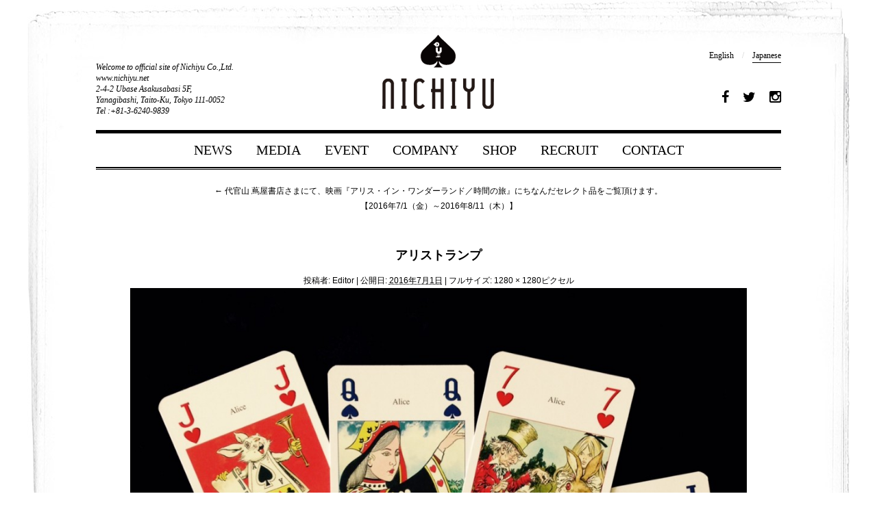

--- FILE ---
content_type: text/html; charset=UTF-8
request_url: https://www.nichiyu.net/2016/07/01/1805/%E3%82%A2%E3%83%AA%E3%82%B9%E3%83%88%E3%83%A9%E3%83%B3%E3%83%97-2
body_size: 24287
content:
<!DOCTYPE html>
<html lang="ja" >
<head>
<meta charset="UTF-8" />
<meta name="google-site-verification" content="WGQh1fkojwRQhPK57kQZlUS3xzxD9JdfpVq9LpKOhS4" />


		<!-- All in One SEO 4.6.6 - aioseo.com -->
		<title>アリストランプ | ニチユー株式会社</title>
		<meta name="robots" content="max-image-preview:large" />
		<link rel="canonical" href="https://www.nichiyu.net/2016/07/01/1805/%e3%82%a2%e3%83%aa%e3%82%b9%e3%83%88%e3%83%a9%e3%83%b3%e3%83%97-2" />
		<meta name="generator" content="All in One SEO (AIOSEO) 4.6.6" />
		<meta property="og:locale" content="ja_JP" />
		<meta property="og:site_name" content="ニチユー株式会社 | ニチユー株式会社" />
		<meta property="og:type" content="article" />
		<meta property="og:title" content="アリストランプ | ニチユー株式会社" />
		<meta property="og:url" content="https://www.nichiyu.net/2016/07/01/1805/%e3%82%a2%e3%83%aa%e3%82%b9%e3%83%88%e3%83%a9%e3%83%b3%e3%83%97-2" />
		<meta property="article:published_time" content="2016-07-01T03:13:24+00:00" />
		<meta property="article:modified_time" content="2016-07-01T03:13:24+00:00" />
		<meta name="twitter:card" content="summary" />
		<meta name="twitter:title" content="アリストランプ | ニチユー株式会社" />
		<meta name="google" content="nositelinkssearchbox" />
		<script type="application/ld+json" class="aioseo-schema">
			{"@context":"https:\/\/schema.org","@graph":[{"@type":"BreadcrumbList","@id":"https:\/\/www.nichiyu.net\/2016\/07\/01\/1805\/%e3%82%a2%e3%83%aa%e3%82%b9%e3%83%88%e3%83%a9%e3%83%b3%e3%83%97-2#breadcrumblist","itemListElement":[{"@type":"ListItem","@id":"https:\/\/www.nichiyu.net\/#listItem","position":1,"name":"\u5bb6","item":"https:\/\/www.nichiyu.net\/","nextItem":"https:\/\/www.nichiyu.net\/2016\/07\/01\/1805\/%e3%82%a2%e3%83%aa%e3%82%b9%e3%83%88%e3%83%a9%e3%83%b3%e3%83%97-2#listItem"},{"@type":"ListItem","@id":"https:\/\/www.nichiyu.net\/2016\/07\/01\/1805\/%e3%82%a2%e3%83%aa%e3%82%b9%e3%83%88%e3%83%a9%e3%83%b3%e3%83%97-2#listItem","position":2,"name":"\u30a2\u30ea\u30b9\u30c8\u30e9\u30f3\u30d7","previousItem":"https:\/\/www.nichiyu.net\/#listItem"}]},{"@type":"ItemPage","@id":"https:\/\/www.nichiyu.net\/2016\/07\/01\/1805\/%e3%82%a2%e3%83%aa%e3%82%b9%e3%83%88%e3%83%a9%e3%83%b3%e3%83%97-2#itempage","url":"https:\/\/www.nichiyu.net\/2016\/07\/01\/1805\/%e3%82%a2%e3%83%aa%e3%82%b9%e3%83%88%e3%83%a9%e3%83%b3%e3%83%97-2","name":"\u30a2\u30ea\u30b9\u30c8\u30e9\u30f3\u30d7 | \u30cb\u30c1\u30e6\u30fc\u682a\u5f0f\u4f1a\u793e","inLanguage":"ja","isPartOf":{"@id":"https:\/\/www.nichiyu.net\/#website"},"breadcrumb":{"@id":"https:\/\/www.nichiyu.net\/2016\/07\/01\/1805\/%e3%82%a2%e3%83%aa%e3%82%b9%e3%83%88%e3%83%a9%e3%83%b3%e3%83%97-2#breadcrumblist"},"author":{"@id":"https:\/\/www.nichiyu.net\/author\/nichiyueditor#author"},"creator":{"@id":"https:\/\/www.nichiyu.net\/author\/nichiyueditor#author"},"datePublished":"2016-07-01T12:13:24+09:00","dateModified":"2016-07-01T12:13:24+09:00"},{"@type":"Organization","@id":"https:\/\/www.nichiyu.net\/#organization","name":"\u30cb\u30c1\u30e6\u30fc\u682a\u5f0f\u4f1a\u793e","description":"\u30cb\u30c1\u30e6\u30fc\u682a\u5f0f\u4f1a\u793e","url":"https:\/\/www.nichiyu.net\/"},{"@type":"Person","@id":"https:\/\/www.nichiyu.net\/author\/nichiyueditor#author","url":"https:\/\/www.nichiyu.net\/author\/nichiyueditor","name":"Editor","image":{"@type":"ImageObject","@id":"https:\/\/www.nichiyu.net\/2016\/07\/01\/1805\/%e3%82%a2%e3%83%aa%e3%82%b9%e3%83%88%e3%83%a9%e3%83%b3%e3%83%97-2#authorImage","url":"https:\/\/secure.gravatar.com\/avatar\/02ddd2f8500465150c0676e50ec2a356?s=96&d=mm&r=g","width":96,"height":96,"caption":"Editor"}},{"@type":"WebSite","@id":"https:\/\/www.nichiyu.net\/#website","url":"https:\/\/www.nichiyu.net\/","name":"\u30cb\u30c1\u30e6\u30fc\u682a\u5f0f\u4f1a\u793e","description":"\u30cb\u30c1\u30e6\u30fc\u682a\u5f0f\u4f1a\u793e","inLanguage":"ja","publisher":{"@id":"https:\/\/www.nichiyu.net\/#organization"}}]}
		</script>
		<!-- All in One SEO -->

<link rel='dns-prefetch' href='//www.nichiyu.net' />
<link rel='stylesheet' id='wp-block-library-css' href='https://www.nichiyu.net/wp-includes/css/dist/block-library/style.min.css' type='text/css' media='all' />
<style id='classic-theme-styles-inline-css' type='text/css'>
/*! This file is auto-generated */
.wp-block-button__link{color:#fff;background-color:#32373c;border-radius:9999px;box-shadow:none;text-decoration:none;padding:calc(.667em + 2px) calc(1.333em + 2px);font-size:1.125em}.wp-block-file__button{background:#32373c;color:#fff;text-decoration:none}
</style>
<style id='global-styles-inline-css' type='text/css'>
body{--wp--preset--color--black: #000000;--wp--preset--color--cyan-bluish-gray: #abb8c3;--wp--preset--color--white: #ffffff;--wp--preset--color--pale-pink: #f78da7;--wp--preset--color--vivid-red: #cf2e2e;--wp--preset--color--luminous-vivid-orange: #ff6900;--wp--preset--color--luminous-vivid-amber: #fcb900;--wp--preset--color--light-green-cyan: #7bdcb5;--wp--preset--color--vivid-green-cyan: #00d084;--wp--preset--color--pale-cyan-blue: #8ed1fc;--wp--preset--color--vivid-cyan-blue: #0693e3;--wp--preset--color--vivid-purple: #9b51e0;--wp--preset--gradient--vivid-cyan-blue-to-vivid-purple: linear-gradient(135deg,rgba(6,147,227,1) 0%,rgb(155,81,224) 100%);--wp--preset--gradient--light-green-cyan-to-vivid-green-cyan: linear-gradient(135deg,rgb(122,220,180) 0%,rgb(0,208,130) 100%);--wp--preset--gradient--luminous-vivid-amber-to-luminous-vivid-orange: linear-gradient(135deg,rgba(252,185,0,1) 0%,rgba(255,105,0,1) 100%);--wp--preset--gradient--luminous-vivid-orange-to-vivid-red: linear-gradient(135deg,rgba(255,105,0,1) 0%,rgb(207,46,46) 100%);--wp--preset--gradient--very-light-gray-to-cyan-bluish-gray: linear-gradient(135deg,rgb(238,238,238) 0%,rgb(169,184,195) 100%);--wp--preset--gradient--cool-to-warm-spectrum: linear-gradient(135deg,rgb(74,234,220) 0%,rgb(151,120,209) 20%,rgb(207,42,186) 40%,rgb(238,44,130) 60%,rgb(251,105,98) 80%,rgb(254,248,76) 100%);--wp--preset--gradient--blush-light-purple: linear-gradient(135deg,rgb(255,206,236) 0%,rgb(152,150,240) 100%);--wp--preset--gradient--blush-bordeaux: linear-gradient(135deg,rgb(254,205,165) 0%,rgb(254,45,45) 50%,rgb(107,0,62) 100%);--wp--preset--gradient--luminous-dusk: linear-gradient(135deg,rgb(255,203,112) 0%,rgb(199,81,192) 50%,rgb(65,88,208) 100%);--wp--preset--gradient--pale-ocean: linear-gradient(135deg,rgb(255,245,203) 0%,rgb(182,227,212) 50%,rgb(51,167,181) 100%);--wp--preset--gradient--electric-grass: linear-gradient(135deg,rgb(202,248,128) 0%,rgb(113,206,126) 100%);--wp--preset--gradient--midnight: linear-gradient(135deg,rgb(2,3,129) 0%,rgb(40,116,252) 100%);--wp--preset--font-size--small: 13px;--wp--preset--font-size--medium: 20px;--wp--preset--font-size--large: 36px;--wp--preset--font-size--x-large: 42px;--wp--preset--spacing--20: 0.44rem;--wp--preset--spacing--30: 0.67rem;--wp--preset--spacing--40: 1rem;--wp--preset--spacing--50: 1.5rem;--wp--preset--spacing--60: 2.25rem;--wp--preset--spacing--70: 3.38rem;--wp--preset--spacing--80: 5.06rem;--wp--preset--shadow--natural: 6px 6px 9px rgba(0, 0, 0, 0.2);--wp--preset--shadow--deep: 12px 12px 50px rgba(0, 0, 0, 0.4);--wp--preset--shadow--sharp: 6px 6px 0px rgba(0, 0, 0, 0.2);--wp--preset--shadow--outlined: 6px 6px 0px -3px rgba(255, 255, 255, 1), 6px 6px rgba(0, 0, 0, 1);--wp--preset--shadow--crisp: 6px 6px 0px rgba(0, 0, 0, 1);}:where(.is-layout-flex){gap: 0.5em;}:where(.is-layout-grid){gap: 0.5em;}body .is-layout-flex{display: flex;}body .is-layout-flex{flex-wrap: wrap;align-items: center;}body .is-layout-flex > *{margin: 0;}body .is-layout-grid{display: grid;}body .is-layout-grid > *{margin: 0;}:where(.wp-block-columns.is-layout-flex){gap: 2em;}:where(.wp-block-columns.is-layout-grid){gap: 2em;}:where(.wp-block-post-template.is-layout-flex){gap: 1.25em;}:where(.wp-block-post-template.is-layout-grid){gap: 1.25em;}.has-black-color{color: var(--wp--preset--color--black) !important;}.has-cyan-bluish-gray-color{color: var(--wp--preset--color--cyan-bluish-gray) !important;}.has-white-color{color: var(--wp--preset--color--white) !important;}.has-pale-pink-color{color: var(--wp--preset--color--pale-pink) !important;}.has-vivid-red-color{color: var(--wp--preset--color--vivid-red) !important;}.has-luminous-vivid-orange-color{color: var(--wp--preset--color--luminous-vivid-orange) !important;}.has-luminous-vivid-amber-color{color: var(--wp--preset--color--luminous-vivid-amber) !important;}.has-light-green-cyan-color{color: var(--wp--preset--color--light-green-cyan) !important;}.has-vivid-green-cyan-color{color: var(--wp--preset--color--vivid-green-cyan) !important;}.has-pale-cyan-blue-color{color: var(--wp--preset--color--pale-cyan-blue) !important;}.has-vivid-cyan-blue-color{color: var(--wp--preset--color--vivid-cyan-blue) !important;}.has-vivid-purple-color{color: var(--wp--preset--color--vivid-purple) !important;}.has-black-background-color{background-color: var(--wp--preset--color--black) !important;}.has-cyan-bluish-gray-background-color{background-color: var(--wp--preset--color--cyan-bluish-gray) !important;}.has-white-background-color{background-color: var(--wp--preset--color--white) !important;}.has-pale-pink-background-color{background-color: var(--wp--preset--color--pale-pink) !important;}.has-vivid-red-background-color{background-color: var(--wp--preset--color--vivid-red) !important;}.has-luminous-vivid-orange-background-color{background-color: var(--wp--preset--color--luminous-vivid-orange) !important;}.has-luminous-vivid-amber-background-color{background-color: var(--wp--preset--color--luminous-vivid-amber) !important;}.has-light-green-cyan-background-color{background-color: var(--wp--preset--color--light-green-cyan) !important;}.has-vivid-green-cyan-background-color{background-color: var(--wp--preset--color--vivid-green-cyan) !important;}.has-pale-cyan-blue-background-color{background-color: var(--wp--preset--color--pale-cyan-blue) !important;}.has-vivid-cyan-blue-background-color{background-color: var(--wp--preset--color--vivid-cyan-blue) !important;}.has-vivid-purple-background-color{background-color: var(--wp--preset--color--vivid-purple) !important;}.has-black-border-color{border-color: var(--wp--preset--color--black) !important;}.has-cyan-bluish-gray-border-color{border-color: var(--wp--preset--color--cyan-bluish-gray) !important;}.has-white-border-color{border-color: var(--wp--preset--color--white) !important;}.has-pale-pink-border-color{border-color: var(--wp--preset--color--pale-pink) !important;}.has-vivid-red-border-color{border-color: var(--wp--preset--color--vivid-red) !important;}.has-luminous-vivid-orange-border-color{border-color: var(--wp--preset--color--luminous-vivid-orange) !important;}.has-luminous-vivid-amber-border-color{border-color: var(--wp--preset--color--luminous-vivid-amber) !important;}.has-light-green-cyan-border-color{border-color: var(--wp--preset--color--light-green-cyan) !important;}.has-vivid-green-cyan-border-color{border-color: var(--wp--preset--color--vivid-green-cyan) !important;}.has-pale-cyan-blue-border-color{border-color: var(--wp--preset--color--pale-cyan-blue) !important;}.has-vivid-cyan-blue-border-color{border-color: var(--wp--preset--color--vivid-cyan-blue) !important;}.has-vivid-purple-border-color{border-color: var(--wp--preset--color--vivid-purple) !important;}.has-vivid-cyan-blue-to-vivid-purple-gradient-background{background: var(--wp--preset--gradient--vivid-cyan-blue-to-vivid-purple) !important;}.has-light-green-cyan-to-vivid-green-cyan-gradient-background{background: var(--wp--preset--gradient--light-green-cyan-to-vivid-green-cyan) !important;}.has-luminous-vivid-amber-to-luminous-vivid-orange-gradient-background{background: var(--wp--preset--gradient--luminous-vivid-amber-to-luminous-vivid-orange) !important;}.has-luminous-vivid-orange-to-vivid-red-gradient-background{background: var(--wp--preset--gradient--luminous-vivid-orange-to-vivid-red) !important;}.has-very-light-gray-to-cyan-bluish-gray-gradient-background{background: var(--wp--preset--gradient--very-light-gray-to-cyan-bluish-gray) !important;}.has-cool-to-warm-spectrum-gradient-background{background: var(--wp--preset--gradient--cool-to-warm-spectrum) !important;}.has-blush-light-purple-gradient-background{background: var(--wp--preset--gradient--blush-light-purple) !important;}.has-blush-bordeaux-gradient-background{background: var(--wp--preset--gradient--blush-bordeaux) !important;}.has-luminous-dusk-gradient-background{background: var(--wp--preset--gradient--luminous-dusk) !important;}.has-pale-ocean-gradient-background{background: var(--wp--preset--gradient--pale-ocean) !important;}.has-electric-grass-gradient-background{background: var(--wp--preset--gradient--electric-grass) !important;}.has-midnight-gradient-background{background: var(--wp--preset--gradient--midnight) !important;}.has-small-font-size{font-size: var(--wp--preset--font-size--small) !important;}.has-medium-font-size{font-size: var(--wp--preset--font-size--medium) !important;}.has-large-font-size{font-size: var(--wp--preset--font-size--large) !important;}.has-x-large-font-size{font-size: var(--wp--preset--font-size--x-large) !important;}
.wp-block-navigation a:where(:not(.wp-element-button)){color: inherit;}
:where(.wp-block-post-template.is-layout-flex){gap: 1.25em;}:where(.wp-block-post-template.is-layout-grid){gap: 1.25em;}
:where(.wp-block-columns.is-layout-flex){gap: 2em;}:where(.wp-block-columns.is-layout-grid){gap: 2em;}
.wp-block-pullquote{font-size: 1.5em;line-height: 1.6;}
</style>
<link rel='stylesheet' id='wp-pagenavi-css' href='https://www.nichiyu.net/wp-content/plugins/wp-pagenavi/pagenavi-css.css' type='text/css' media='all' />
<link rel='stylesheet' id='jquery.lightbox.min.css-css' href='https://www.nichiyu.net/wp-content/plugins/wp-jquery-lightbox/lightboxes/wp-jquery-lightbox/styles/lightbox.min.css' type='text/css' media='all' />
<link rel='stylesheet' id='jqlb-overrides-css' href='https://www.nichiyu.net/wp-content/plugins/wp-jquery-lightbox/lightboxes/wp-jquery-lightbox/styles/overrides.css' type='text/css' media='all' />
<style id='jqlb-overrides-inline-css' type='text/css'>

			#outerImageContainer {
				box-shadow: 0 0 4px 2px rgba(0,0,0,.2);
			}
			#imageContainer{
				padding: 6px;
			}
			#imageDataContainer {
				box-shadow: 0 -4px 0 0 #fff, 0 0 4px 2px rgba(0,0,0,.1);;
			}
			#prevArrow,
			#nextArrow{
				background-color: rgba(255,255,255,.7;
				color: #000000;
			}
</style>
<script type="text/javascript" src="https://www.nichiyu.net/wp-includes/js/jquery/jquery.min.js" id="jquery-core-js"></script>
<script type="text/javascript" src="https://www.nichiyu.net/wp-includes/js/jquery/jquery-migrate.min.js" id="jquery-migrate-js"></script>

<link rel="stylesheet" href="/common/css/base.css" type="text/css" />
<script src="/common/js/import.js"></script>

<link rel="stylesheet" href="/common/css/under.css" type="text/css" />

</head>

<body>
<div class="container">
<div class="wrapper">


<!-- Header -->
<div id="header">

<ul class="hInfo cFix">
<li class="hInfo_l tEItalic">Welcome to official site of Nichiyu Co.,Ltd. <br>
www.nichiyu.net<br>
2-4-2 Ubase Asakusabasi 5F, <br>Yanagibashi, Taito-Ku, Tokyo 111-0052<br>
Tel :+81-3-6240-9839</li>
<li class="h_logo"><a href="/" class="overimg"><img src="/common/img/common/h_logo.gif" width="168" height="110" alt="ニチユー株式会社" title="ニチユー株式会社"/></a></li>
<li class="hInfo_r"><div class="h_lan tE"><a href="/en/" title="English">English</a>　/　<span class="h_lan_activ">Japanese</span></div>
<div class="h_cns tE t14"><iframe src="//www.facebook.com/plugins/like.php?href=https%3A%2F%2Fwww.facebook.com%2Fpages%2FNICHIYU%2F142400082508167&amp;width=115&amp;layout=button_count&amp;action=like&amp;show_faces=false&amp;share=false&amp;height=21&amp;appId=608486305837266" scrolling="no" frameborder="0" style="border:none; overflow:hidden; width:140px; height:21px;" allowTransparency="true"></iframe><a href="https://www.facebook.com/pages/NICHIYU/142400082508167" target="_blank"><i class="fa fa-facebook" aria-hidden="true"></i></a><a href="https://twitter.com/Penta_News" target="_blank"><i class="fa fa-twitter" aria-hidden="true"></i></a><a href="https://www.instagram.com/tarotnichiyu/" target="_blank"><i class="fa fa-instagram" aria-hidden="true"></i></a></div></li>
</ul>

<ul class="hNav tE t20">
<li><a href="/news/">NEWS</a></li>
<li><a href="/media/">MEDIA</a></li>
<li><a href="/event/">EVENT</a></li>
<li><a href="/company/">COMPANY</a></li>
<li><a href="/shop/">SHOP</a></li>
<!--li>LIBRARY</li>
<li>COLUMN</li-->
<li ><a href="/recruit/">RECRUIT</a></li>
<li ><a href="/contact/">CONTACT</a></li>
</ul>

</div>
<!-- //Header -->
		<div id="container" class="single-attachment">
			<div id="content" role="main">

			

									<p class="page-title"><a href="https://www.nichiyu.net/2016/07/01/1805" title="代官山 蔦屋書店さまにて、映画『アリス・イン・ワンダーランド／時間の旅』にちなんだセレクト品をご覧頂けます。【2016年7/1（金）～2016年8/11（木）】 に戻る" rel="gallery"><span class="meta-nav">&larr;</span> 代官山 蔦屋書店さまにて、映画『アリス・イン・ワンダーランド／時間の旅』にちなんだセレクト品をご覧頂けます。<br>【2016年7/1（金）～2016年8/11（木）】</a></p>
				
				<div id="post-1817" class="post-1817 attachment type-attachment status-inherit hentry">
					<h2 class="entry-title">アリストランプ</h2>

					<div class="entry-meta">
						<span class="meta-prep meta-prep-author">投稿者:</span> <span class="author vcard"><a class="url fn n" href="https://www.nichiyu.net/author/nichiyueditor" title="Editor の投稿をすべて表示" rel="author">Editor</a></span>						<span class="meta-sep">|</span>
						<span class="meta-prep meta-prep-entry-date">公開日:</span> <span class="entry-date"><abbr class="published" title="12:13 PM">2016年7月1日</abbr></span> <span class="meta-sep">|</span> フルサイズ: <a href="https://www.nichiyu.net/wp-content/uploads/2016/07/8741f29f422adad09ff5a155f8cdfe54.jpg" title="フルサイズ画像へのリンク">1280 &times; 1280</a>ピクセル											</div><!-- .entry-meta -->

					<div class="entry-content">
						<div class="entry-attachment">
						<p class="attachment"><a href="https://www.nichiyu.net/2016/07/01/1805/%e3%82%a2%e3%83%aa%e3%82%b9%e3%83%88%e3%83%a9%e3%83%b3%e3%83%97-1" title="アリストランプ" rel="attachment"><img width="900" height="900" src="https://www.nichiyu.net/wp-content/uploads/2016/07/8741f29f422adad09ff5a155f8cdfe54-1024x1024.jpg" class="attachment-900x900 size-900x900" alt="" decoding="async" fetchpriority="high" srcset="https://www.nichiyu.net/wp-content/uploads/2016/07/8741f29f422adad09ff5a155f8cdfe54-1024x1024.jpg 1024w, https://www.nichiyu.net/wp-content/uploads/2016/07/8741f29f422adad09ff5a155f8cdfe54-150x150.jpg 150w, https://www.nichiyu.net/wp-content/uploads/2016/07/8741f29f422adad09ff5a155f8cdfe54-300x300.jpg 300w, https://www.nichiyu.net/wp-content/uploads/2016/07/8741f29f422adad09ff5a155f8cdfe54-768x768.jpg 768w, https://www.nichiyu.net/wp-content/uploads/2016/07/8741f29f422adad09ff5a155f8cdfe54.jpg 1280w" sizes="(max-width: 900px) 100vw, 900px" /></a></p>

						<div id="nav-below" class="navigation">
							<div class="nav-previous"><a href='https://www.nichiyu.net/2016/07/01/1805/c3103-4'>C3103-4</a></div>
							<div class="nav-next"></div>
						</div><!-- #nav-below -->
						</div><!-- .entry-attachment -->
						<div class="entry-caption"></div>


					</div><!-- .entry-content -->

					<div class="entry-utility">
						<a href="https://www.nichiyu.net/2016/07/01/1805/%e3%82%a2%e3%83%aa%e3%82%b9%e3%83%88%e3%83%a9%e3%83%b3%e3%83%97-2" title="アリストランプ へのパーマリンク" rel="bookmark">パーマリンク</a>をブックマーク											</div><!-- .entry-utility -->
				</div><!-- #post-## -->


			<div id="comments">




</div><!-- #comments -->


			</div><!-- #content -->
		</div><!-- #container -->

<!-- Footer -->
<div id="page-top" class="tE"><a href="#wrap" title="このページのTOPへ"><img src="/common/img/common/pagetop_off.png" width="196" height="107"></a></div>

<div id="footer" class="cFix">

<div class="f_infobg cFix">

<div class="f_compay cFix">
<div class="f_compay_logo"><a href="/" class="overimg"><img src="/common/img/common/f_logo.png" width="80" height="auto" alt="ニチユー株式会社" title="ニチユー株式会社"/></a></div>
<ul class="f_compay_txt">
<li class="f_compay_txt_name t14"><b>ニチユー株式会社</b></li>
<li class="f_compay_txt_ad">〒<span class="tEItalic t16">111-0052</span><br>東京都台東区柳橋<span class="tEItalic t16">2-4-2</span>　<span class="tEItalic t16">Ubase</span>浅草橋<span class="tEItalic t16">5</span>階</li>
<li class="tEItalic">TEL ： <span class="t18">03-6240-9839</span></li>
<li class="tEItalic">FAX ： <span class="t18">03-6240-9846</span></li>
<li class="tEItalic">E-mail ： <span class="t14"><em class="email">info [at] nichiyu [dot] net</em></span></li>
</ul>
</div>

<div class="f_shop oi">
<ul class="cFix">
<li><a href="https://pentacle.jp/" target="_blank"><img src="/common/img/common/logo_pentacle.png" width="180" height="auto" alt="PENTACLE(ペンタクル) ONLINE SHOP"/></a></li>
<li><a href="https://www.tokyo-tarot-museum.art/" target="_blank"><img src="/common/img/common/logo_museum.png" width="180" height="auto" alt="東京タロット美術館"/></a></li>
<li><a href="https://cafe-tarot.tokyo/" target="_blank"><img src="/common/img/common/logo_cafe.png" width="150" height="auto" alt="cafe tarot「東京タロット美術館」のミュージアムカフェ"/></a></li>
</ul>
</div>

</div>

<div class="f_copyright tEItalic">
Copyright &copy; 2026 Nichiyu CO.,LTD. All Rights Reserved.
</div>

</div>
<!-- //Footer -->



</div>
</div>


<script type="text/javascript" src="https://www.nichiyu.net/wp-content/plugins/wp-jquery-lightbox/lightboxes/wp-jquery-lightbox/vendor/jquery.touchwipe.min.js" id="wp-jquery-lightbox-swipe-js"></script>
<script type="text/javascript" src="https://www.nichiyu.net/wp-content/plugins/wp-jquery-lightbox/inc/purify.min.js" id="wp-jquery-lightbox-purify-js"></script>
<script type="text/javascript" src="https://www.nichiyu.net/wp-content/plugins/wp-jquery-lightbox/lightboxes/wp-jquery-lightbox/vendor/panzoom.min.js" id="wp-jquery-lightbox-panzoom-js"></script>
<script type="text/javascript" id="wp-jquery-lightbox-js-extra">
/* <![CDATA[ */
var JQLBSettings = {"showTitle":"1","useAltForTitle":"1","showCaption":"1","showNumbers":"1","fitToScreen":"1","resizeSpeed":"400","showDownload":"","navbarOnTop":"","marginSize":"0","mobileMarginSize":"10","slideshowSpeed":"4000","allowPinchZoom":"1","borderSize":"6","borderColor":"#ffffff","overlayColor":"#ffffff","overlayOpacity":"0.7","newNavStyle":"1","fixedNav":"1","showInfoBar":"1","prevLinkTitle":"\u524d\u306e\u753b\u50cf","nextLinkTitle":"\u6b21\u306e\u753b\u50cf","closeTitle":"\u30ae\u30e3\u30e9\u30ea\u30fc\u3092\u9589\u3058\u308b","image":"\u753b\u50cf ","of":"\u306e","download":"\u30c0\u30a6\u30f3\u30ed\u30fc\u30c9","pause":"(\u30b9\u30e9\u30a4\u30c9\u30b7\u30e7\u30fc\u3092\u4e00\u6642\u505c\u6b62\u3059\u308b)","play":"(\u30b9\u30e9\u30a4\u30c9\u30b7\u30e7\u30fc\u3092\u518d\u751f\u3059\u308b)"};
/* ]]> */
</script>
<script type="text/javascript" src="https://www.nichiyu.net/wp-content/plugins/wp-jquery-lightbox/lightboxes/wp-jquery-lightbox/jquery.lightbox.js" id="wp-jquery-lightbox-js"></script>

<!-- Google Analytics Tracking Code -->
<script type="text/javascript">
var gaJsHost = (("https:" == document.location.protocol) ? "https://ssl." : "http://www.");
document.write(unescape("%3Cscript src='" + gaJsHost + "google-analytics.com/ga.js' type='text/javascript'%3E%3C/script%3E"));
</script>
<script type="text/javascript">
var pageTracker = _gat._getTracker("UA-1881359-5");
pageTracker._initData();
pageTracker._trackPageview();
</script>
<!-- //Google Analytics Tracking Code -->
</body>
</html>

--- FILE ---
content_type: application/javascript
request_url: https://www.nichiyu.net/common/js/import.js
body_size: 369
content:
function importJS() {
    if (! new Array().push) return false;
        var scripts = new Array(
        'scrollsmoothly',
		'jquery',
		'waypoints',
		'jquery.powertip.min',
		'common'
        );
        for (var i=0; i<scripts.length; i++) {
		document.write('<script type="text/javascript" src="/common/js/' +scripts[i] +'.js"><\/script>');
		}

    };
	
importJS();